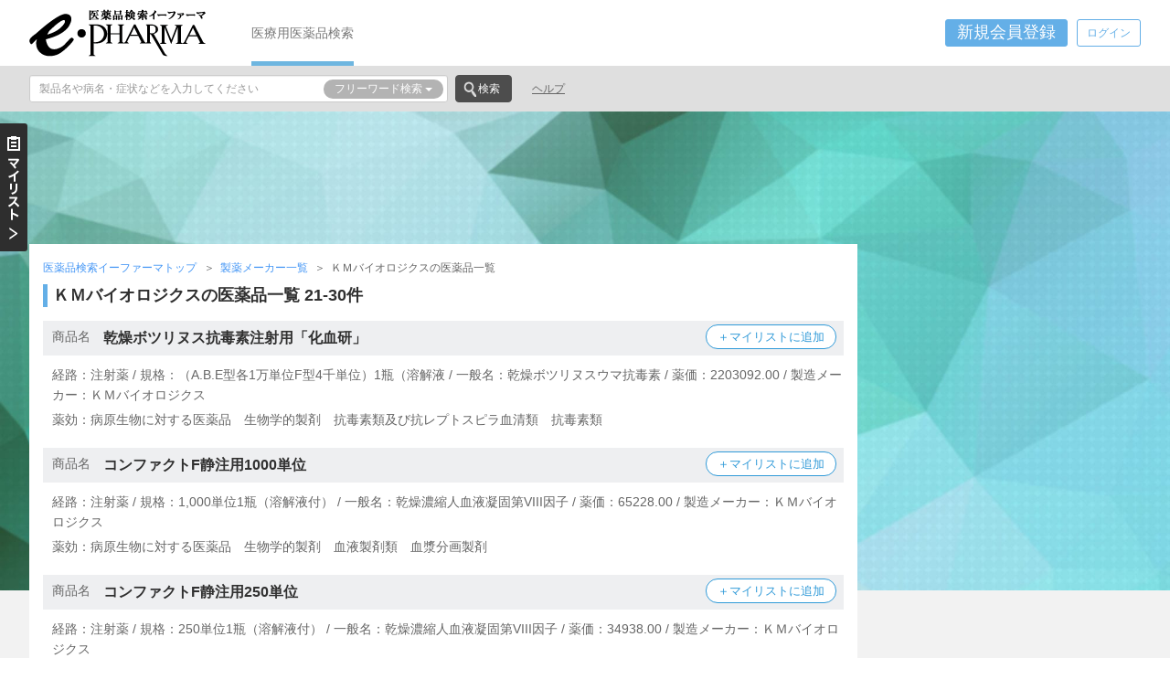

--- FILE ---
content_type: text/html; charset=utf-8
request_url: https://www.google.com/recaptcha/api2/aframe
body_size: 268
content:
<!DOCTYPE HTML><html><head><meta http-equiv="content-type" content="text/html; charset=UTF-8"></head><body><script nonce="Xaq8FuUQu0H_LaRk-9qR-Q">/** Anti-fraud and anti-abuse applications only. See google.com/recaptcha */ try{var clients={'sodar':'https://pagead2.googlesyndication.com/pagead/sodar?'};window.addEventListener("message",function(a){try{if(a.source===window.parent){var b=JSON.parse(a.data);var c=clients[b['id']];if(c){var d=document.createElement('img');d.src=c+b['params']+'&rc='+(localStorage.getItem("rc::a")?sessionStorage.getItem("rc::b"):"");window.document.body.appendChild(d);sessionStorage.setItem("rc::e",parseInt(sessionStorage.getItem("rc::e")||0)+1);localStorage.setItem("rc::h",'1769509821870');}}}catch(b){}});window.parent.postMessage("_grecaptcha_ready", "*");}catch(b){}</script></body></html>

--- FILE ---
content_type: application/javascript
request_url: https://www.e-pharma.jp/assets/js/analytics.min.js?date=20170829-2
body_size: 390
content:
!function(n){function t(n,t,i){ga("send","event",t,"click",i,{hitCallback:e(function(){window.location.href=n})},{nonInteraction:1})}function e(n,t){function i(){e||(e=!0,n())}var e=!1;return setTimeout(i,t||1e3),i}n(function(){var e=n("#login .logout").length?!0:!1,i=e?"_login":"";n("#btn-drawer-menu").on("click",function(){var t=n("#drawer-menu-check").prop("checked")?"close":"open";ga("send","event","pcmylist","click","side_mylist_"+t,{nonInteraction:1})}),n("#btn-mylist-open").on("click",function(){ga("send","event","pcmylist","click","side_mylisttab"+i,{nonInteraction:1})}),n("#btn-history-open").on("click",function(){ga("send","event","pchistory","click","side_historytab"+i,{nonInteraction:1})}),n("#history-drug-name a").on("click",function(e){e.preventDefault(),t(n(this).attr("href"),"pchistory","side_historydrug"+i)}),n("#drawer-menu .history-drawer-menu-wrapper .history-message a.signup").on("click",function(){ga("send","event","pcregist","click","side_historyregist",{nonInteraction:1})}),n("#drawer-menu .history-drawer-menu-wrapper .history-message button.signup").on("click",function(){ga("send","event","pcregist","click","side_historyregist_button",{nonInteraction:1})}),n(".contents-side-navi .page-link-buttons a").on("click",function(e){e.preventDefault();var i=location.pathname.split("/")[2],o=n(this).attr("href").split("/")[2];t(n(this).attr("href"),"pcnavigationlink",i+"_sidenavi_"+o)})})}(jQuery);